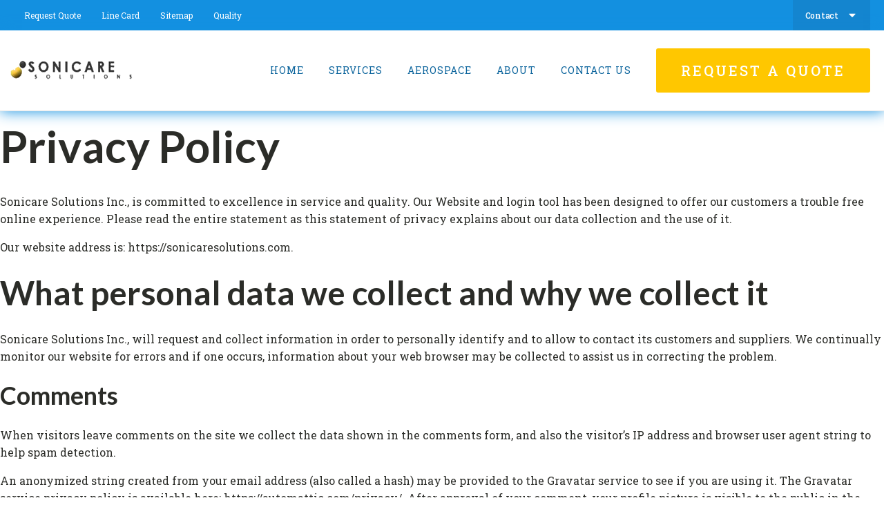

--- FILE ---
content_type: text/css
request_url: https://sonicaresolutions.com/wp-content/uploads/oxygen/css/11.css?cache=1725263067&ver=6.9
body_size: 1120
content:
#section-205-11 > .ct-section-inner-wrap{max-width:100%;padding-top:0;padding-right:0;padding-bottom:0;padding-left:0}#div_block-58-225{flex-direction:row;display:flex;align-items:center;background-color:rgba(35,47,62,0.1);padding-top:14px;padding-left:18px;padding-right:18px;padding-bottom:14px}#div_block-58-225:hover{background-color:rgba(35,47,62,0.5)}#div_block-127-11{padding-top:40px;padding-bottom:40px;padding-left:40px;padding-right:40px;width:400px;background-color:#ffffff;flex-direction:column;display:flex}#div_block-109-11{display:flex;flex-direction:row;border-top-color:#eff4fb;border-top-width:1px;border-top-style:solid;margin-top:20px;padding-top:12px;border-right-style:none;border-bottom-style:none;border-left-style:none}#div_block-16-225{flex-direction:row;display:flex;align-items:center;border-top-style:none;border-top-color:rgba(0,0,0,0.1);border-right-style:none;border-bottom-style:none;border-left-style:none}#div_block-206-11{width:100.00%;flex-direction:row;display:flex;align-items:center;padding-left:20px;padding-right:20px;justify-content:space-between;text-align:justify;background-color:#eff4f7}#div_block-207-11{flex-direction:row;display:flex;align-items:center}#div_block-210-11{width:100.00%;flex-direction:row;display:flex;align-items:center;padding-left:20px;padding-right:20px;padding-top:18px;padding-bottom:18px;border-top-color:rgba(255,255,255,0.1);border-top-width:1px;border-top-style:solid;background-color:#0b466b}#div_block-213-11{align-items:stretch;grid-template-columns:repeat(4,minmax(0px,1fr));grid-column-gap:20px;grid-row-gap:20px;margin-left:auto;display:grid;align-items:center;justify-content:center;text-align:center}@media (max-width:1120px){#div_block-16-225{border-top-style:none;border-right-style:none;border-bottom-style:none;border-left-style:none}}@media (max-width:991px){#div_block-58-225{flex-direction:row;display:flex;align-items:center}}@media (max-width:991px){#div_block-16-225{display:flex;align-items:center;text-align:center}}@media (max-width:767px){#div_block-148-11{flex-direction:unset;display:none}}@media (max-width:767px){#div_block-58-225{flex-direction:column;display:flex}}@media (max-width:767px){#div_block-16-225{flex-direction:column;display:flex}}@media (max-width:767px){#div_block-206-11{flex-direction:column;display:flex;align-items:center;justify-content:center;text-align:center;margin-bottom:0px;padding-bottom:17px}}@media (max-width:767px){#div_block-210-11{flex-direction:column;display:flex;align-items:center;text-align:center;justify-content:center}}@media (max-width:767px){#div_block-213-11{justify-items:center;align-items:center;grid-template-columns:repeat(2,minmax(20px,1fr));grid-column-gap:20px;grid-row-gap:20px;text-align:center;display:grid;width:100%}}@media (max-width:479px){#div_block-16-225{flex-direction:column;display:flex;align-items:center;text-align:center}}@media (max-width:479px){#div_block-207-11{flex-direction:column;display:flex;margin-bottom:24px}}#text_block-61-11{color:#fff}#text_block-78-11{line-height:2.2}#text_block-78-11:before{border-top-width:1px;border-top-color:#eff4fb;border-top-style:solid;flex-direction:unset;display:block;width:75%;margin-top:20px;margin-bottom:8px;content:""}#text_block-89-11{line-height:1.8}#text_block-89-11:before{border-top-width:1px;border-top-color:#eff4fb;border-top-style:solid;flex-direction:unset;display:block;width:75%;margin-top:20px;margin-bottom:8px;content:""}#text_block-112-11{margin-left:20px;font-weight:500}@media (max-width:767px){#link_text-18-225{flex-direction:unset;display:none}}@media (max-width:767px){#link-12-225{margin-top:12px;margin-bottom:24px}}@media (max-width:767px){#link-211-11{margin-bottom:18px}}#image-13-225{height:45px;margin-left:-22px}#image-212-11{height:24px}#fancy_icon-63-11{color:#fff}#fancy_icon-63-11>svg{width:16px;height:16px}#_nav_menu-59-11 .oxy-nav-menu-hamburger-line{background-color:#fff}#_nav_menu-59-11.oxy-nav-menu.oxy-nav-menu-open{margin-top:0 !important;margin-right:0 !important;margin-left:0 !important;margin-bottom:0 !important}#_nav_menu-59-11.oxy-nav-menu.oxy-nav-menu-open .menu-item a{padding-top:0px;padding-bottom:0px;padding-left:15px;padding-right:15px}#_nav_menu-59-11 .oxy-nav-menu-hamburger-wrap{width:40px;height:40px;margin-top:10px;margin-bottom:10px}#_nav_menu-59-11 .oxy-nav-menu-hamburger{width:40px;height:32px}#_nav_menu-59-11 .oxy-nav-menu-hamburger-line{height:6px}#_nav_menu-59-11.oxy-nav-menu-open .oxy-nav-menu-hamburger .oxy-nav-menu-hamburger-line:first-child{top:13px}#_nav_menu-59-11.oxy-nav-menu-open .oxy-nav-menu-hamburger .oxy-nav-menu-hamburger-line:last-child{top:-13px}#_nav_menu-59-11{line-height:1.2;text-align:center;display:flex}#_nav_menu-59-11 .oxy-nav-menu-list{flex-direction:row}#_nav_menu-59-11 .menu-item a{padding-top:0px;padding-left:15px;padding-right:15px;padding-bottom:0px;color:#fff;font-size:12px}#_nav_menu-59-11.oxy-nav-menu:not(.oxy-nav-menu-open) .menu-item a{justify-content:center}#_nav_menu-59-11.oxy-nav-menu:not(.oxy-nav-menu-open) .sub-menu .menu-item a{border:0;padding-top:0px;padding-bottom:0px}#_nav_menu-17-225 .oxy-nav-menu-hamburger-line{background-color:#0d659d}@media (max-width:1120px){#_nav_menu-17-225 .oxy-nav-menu-list{display:none}#_nav_menu-17-225 .oxy-menu-toggle{display:initial}#_nav_menu-17-225.oxy-nav-menu.oxy-nav-menu-open .oxy-nav-menu-list{display:initial}}#_nav_menu-17-225.oxy-nav-menu.oxy-nav-menu-open{margin-top:0 !important;margin-right:0 !important;margin-left:0 !important;margin-bottom:0 !important}#_nav_menu-17-225.oxy-nav-menu.oxy-nav-menu-open .menu-item a{padding-top:18px;padding-bottom:18px;padding-left:18px;padding-right:18px}#_nav_menu-17-225 .oxy-nav-menu-hamburger-wrap{width:18px;height:18px}#_nav_menu-17-225 .oxy-nav-menu-hamburger{width:18px;height:14px}#_nav_menu-17-225 .oxy-nav-menu-hamburger-line{height:2px}#_nav_menu-17-225.oxy-nav-menu-open .oxy-nav-menu-hamburger .oxy-nav-menu-hamburger-line:first-child{top:6px}#_nav_menu-17-225.oxy-nav-menu-open .oxy-nav-menu-hamburger .oxy-nav-menu-hamburger-line:last-child{top:-6px}#_nav_menu-17-225{margin-right:18px}#_nav_menu-17-225 .menu-item a{color:#0d659d;font-size:14px;font-weight:400;letter-spacing:1px;text-transform:uppercase;padding-top:18px;padding-bottom:18px;padding-left:18px;padding-right:18px}#_nav_menu-17-225 .current-menu-item a{padding-bottom:16px;border-bottom-width:2px}#_nav_menu-17-225.oxy-nav-menu:not(.oxy-nav-menu-open) .sub-menu{background-color:rgba(35,47,62,0.1)}#_nav_menu-17-225.oxy-nav-menu:not(.oxy-nav-menu-open) .menu-item a{justify-content:flex-start}#_nav_menu-17-225.oxy-nav-menu:not(.oxy-nav-menu-open) .sub-menu .menu-item a{border:0;padding-top:18px;padding-bottom:18px}#_nav_menu-17-225 .menu-item:focus-within a,#_nav_menu-17-225 .menu-item:hover a{background-color:rgba(35,47,62,0.1);color:#ffffff;padding-bottom:18px;border-bottom-width:0px}#_nav_menu-17-225.oxy-nav-menu:not(.oxy-nav-menu-open) .sub-menu:hover{background-color:rgba(35,47,62,0.1)}#_nav_menu-17-225.oxy-nav-menu:not(.oxy-nav-menu-open) .menu-item a:hover{justify-content:flex-start}#_nav_menu-17-225.oxy-nav-menu:not(.oxy-nav-menu-open) .sub-menu .menu-item a:hover{border:0;padding-top:18px;padding-bottom:18px;background-color:rgba(255,255,255,0.1);color:#ffffff}@media (max-width:1120px){#_nav_menu-17-225{padding-top:22px;padding-left:22px;padding-right:22px;padding-bottom:22px}#_nav_menu-17-225.oxy-nav-menu:not(.oxy-nav-menu-open) .sub-menu .menu-item a{border:0}}@media (max-width:767px){#_nav_menu-17-225{margin-right:0px}#_nav_menu-17-225.oxy-nav-menu:not(.oxy-nav-menu-open) .sub-menu .menu-item a{border:0}}#_header-2-225 .oxy-header-container{max-width:100%}#_header_row-3-225 .oxy-nav-menu-open,#_header_row-3-225 .oxy-nav-menu:not(.oxy-nav-menu-open) .sub-menu{background-color:#1390E0}@media (max-width:767px){#_header_row-3-225 .oxy-header-container{flex-direction:column}#_header_row-3-225 .oxy-header-container > div{justify-content:center}}.oxy-header.oxy-sticky-header-active > #_header_row-3-225.oxygen-show-in-sticky-only{display:block}#_header_row-3-225{padding-top:0px;padding-bottom:0px;border-bottom-color:rgba(0,0,0,0.1);border-bottom-width:1px;border-bottom-style:none;background-color:#1390E0}#_header_row-10-225 .oxy-nav-menu-open,#_header_row-10-225 .oxy-nav-menu:not(.oxy-nav-menu-open) .sub-menu{background-color:#ffffff}.oxy-header.oxy-sticky-header-active > #_header_row-10-225.oxygen-show-in-sticky-only{display:block}#_header_row-10-225{border-bottom-width:1px;border-bottom-style:solid;border-bottom-color:rgba(0,0,0,0.1);background-color:#ffffff;padding-top:26px;padding-bottom:26px;box-shadow:0px 0px 20px 0px #1390E0}@media (max-width:767px){.oxy-header.oxy-sticky-header-active > #_header_row-3-225.oxygen-show-in-sticky-only{display:block}#_header_row-3-225{padding-top:10px;padding-bottom:10px}}#_social_icons-209-11.oxy-social-icons{flex-direction:row;margin-right:-12px;margin-bottom:-12px}#_social_icons-209-11.oxy-social-icons a{font-size:32px;margin-right:12px;margin-bottom:12px;border-radius:0;background-color:#6799b2}#_social_icons-209-11.oxy-social-icons a:hover{background-color:#ffc700}#_social_icons-209-11.oxy-social-icons a svg{width:0.5em;height:0.5em;color:#ffffff}@media (max-width:991px){#_social_icons-209-11.oxy-social-icons{}#_social_icons-209-11.oxy-social-icons a{font-size:24px;background-color:#1290e0}#_social_icons-209-11.oxy-social-icons a svg{width:0.5em;height:0.5em}}@media (max-width:767px){#_social_icons-209-11.oxy-social-icons{}#_social_icons-209-11.oxy-social-icons a{font-size:24px}#_social_icons-209-11.oxy-social-icons a svg{width:0.5em;height:0.5em}}#span-79-11{margin-right:0px;width:100%}#span-81-11{width:100%}#span-90-11{margin-right:0px;width:100%}#span-91-11{width:100%;font-weight:500}